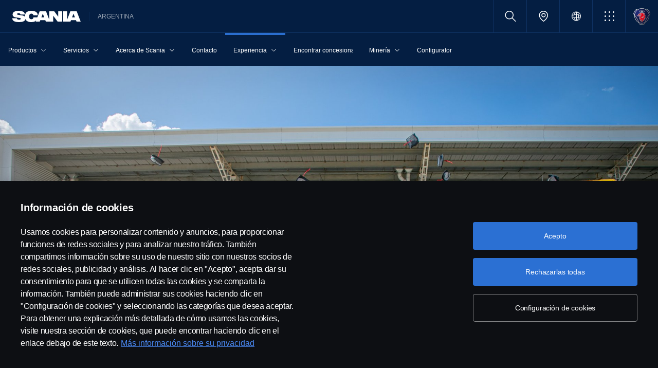

--- FILE ---
content_type: text/html;charset=utf-8
request_url: https://www.scania.com/ar/es/home/campaigns/conductoras.html
body_size: 13188
content:
<!DOCTYPE html>

  <html dir="ltr" lang="es-AR">
    <head>
  <!-- Critical meta tags first - improves initial parsing -->
  <!--<meta http-equiv="X-UA-Compatible" content="IE=edge">-->
  <meta charset="utf-8"/>
  <meta name="viewport" content="width=device-width, initial-scale=1"/>
  <!--<meta http-equiv="content-encoding" content="text/html" />-->


  <!-- Preload critical resources early - improves LCP -->
  <script defer="defer" type="text/javascript" src="/.rum/@adobe/helix-rum-js@%5E2/dist/rum-standalone.js"></script>
<link rel='prefetch' href='/etc.clientlibs/scania-clientlibs/clientlibs/clientlib-site/resources/fonts/scania-sans/ScaniaSansCY-Regular.woff' as='font' type='font/woff' crossorigin='anonymous'/>
<link rel='prefetch' href='/etc.clientlibs/scania-clientlibs/clientlibs/clientlib-site/resources/fonts/scania-sans/ScaniaSansCY-Bold.woff' as='font' type='font/woff' crossorigin='anonymous'/>
<link rel='prefetch' href='/etc.clientlibs/scania-clientlibs/clientlibs/clientlib-site/resources/fonts/scania-sans/ScaniaSansCYHeadline-Regular.woff' as='font' type='font/woff' crossorigin='anonymous'/>
<link rel='prefetch' href='/etc.clientlibs/scania-clientlibs/clientlibs/clientlib-site/resources/fonts/scania-sans/ScaniaSansCYHeadline-Bold.woff' as='font' type='font/woff' crossorigin='anonymous'/>
<link rel='prefetch' href='/etc.clientlibs/scania-clientlibs/clientlibs/clientlib-site/resources/fonts/scania-sans/ScaniaSansCYSemiCondensed-Regular.woff' as='font' type='font/woff' crossorigin='anonymous'/>
<link rel='prefetch' href='/etc.clientlibs/scania-clientlibs/clientlibs/clientlib-site/resources/fonts/scania-sans/ScaniaSansCYSemiCondensed-Bold.woff' as='font' type='font/woff' crossorigin='anonymous'/>
<link rel='prefetch' href='/etc.clientlibs/scania-clientlibs/clientlibs/clientlib-site/resources/fonts/scania-sans/ScaniaSansCYSemiCondensed-Italic.woff' as='font' type='font/woff' crossorigin='anonymous'/>
<link rel='prefetch' href='/etc.clientlibs/scania-clientlibs/clientlibs/clientlib-site/resources/fonts/scania-sans/ScaniaSansCYCondensed-Regular.woff' as='font' type='font/woff' crossorigin='anonymous'/>
<link rel='prefetch' href='/etc.clientlibs/scania-clientlibs/clientlibs/clientlib-site/resources/fonts/scania-sans/ScaniaSansCYCondensed-Bold.woff' as='font' type='font/woff' crossorigin='anonymous'/>
<link rel='prefetch' href='/etc.clientlibs/scania-clientlibs/clientlibs/clientlib-site/resources/fonts/scania-sans/ScaniaSansCYCondensed-Italic.woff' as='font' type='font/woff' crossorigin='anonymous'/>
<link rel='prefetch' href='/etc.clientlibs/scania-clientlibs/clientlibs/clientlib-site/resources/fonts/icomoon/icomoon.ttf?7i1tjf' as='font' type='font/ttf' crossorigin="anonymous"/>
  

  <!-- Models initialization -->
  
  
  

   <!-- Title and critical meta - improves SEO parsing -->
  <title>Conductoras | Scania Argentina</title>
  <meta name="description" content="Conductoras es el Programa de Formación Profesional exclusivo para que más mujeres puedan desempeñarse en la industria del transporte de cargas, una iniciativa única en Latinoamérica."/>
  <meta name="keywords"/>
  <meta name="format-detection" content="telephone=no"/>

  <!-- Consolidated robots meta - reduces DOM nodes -->
  
  
    <meta name="robots" content="index, follow"/>
  

  <!-- OpenGraph tags grouped - improves social media parsing -->
  <meta property="og:type" content="website"/>
  <meta property="og:image" content="https://www.scania.com/content/dam/www/market/ar/conductoras-4/_R5M3738.jpg.transform/Rend_1200X630/image.jpg"/>
  <meta property="og:site_name" content="Scania ARGENTINA"/>
  <meta property="og:title" content="Conductoras | Scania Argentina"/> 
  <meta name="og:url" content="https://www.scania.com/ar/es/home/campaigns/conductoras.html"/>
  <meta property="og:description" content="Conductoras es el Programa de Formación Profesional exclusivo para que más mujeres puedan desempeñarse en la industria del transporte de cargas, una iniciativa única en Latinoamérica."/>     
  
  <!-- Canonical and favicon -->
  <link rel="canonical" href="https://www.scania.com/ar/es/home/campaigns/conductoras.html"/>
  
  
  <!-- Additional meta tags -->
  <meta name="date"/>   
  <meta name="copyright" content="&lt;p>© Copyright Scania 2025 Todos los derechos reservados. Scania Argentina S.A.U. - Piedrabuena 5400, Grand Bourg, CP (1615) Buenos Aires, Argentina. Tel. (54) 03327 45 1000&lt;/p>
"/>
  <meta name="content-language" content="es-AR"/>
  <meta name="google-site-verification" content="ZsKU-Pe5-ZqUsEn-_vsN2P3GsL4ip5p7KmAGsOixsU0"/>
  <meta name="site" content="Scania ARGENTINA"/>
  <meta name="localised_url" content="https://www.scania.com/ar/es/home/campaigns/conductoras.html"/>
  <meta name="scania_title" content="Conductoras | Scania Argentina"/>
  <meta name="url" content="https://www.scania.com/ar/es/home/campaigns/conductoras.html"/>

  <!-- Load Japan-specific Load Noto Sans JP fonts with preload -->
  
  
  <!-- Async/defer scripts - prevents render blocking -->
  <script src="https://cdn.cookielaw.org/scripttemplates/otSDKStub.js" data-document-language="true" data-domain-script="9d78e14a-5af5-4fc7-8d13-be82ad0bce2f" async>
  </script>
  <script src="https://assets.adobedtm.com/03cc06ac496b/00ac82b30045/launch-c46eb14ecb7a.min.js" async></script>
  <script src="/etc.clientlibs/scania-clientlibs/clientlibs/clientlib-site/resources/favicon/favicons.js" defer></script>

  <script type="text/javascript">
    function OptanonWrapper() {    
      const tagsH2 = document.querySelectorAll('#onetrust-consent-sdk h2');
      for (let i = 0; i < tagsH2.length; i++) { otReplace(tagsH2[i], "ot-h2"); }
      const tagsH3 = document.querySelectorAll('#onetrust-consent-sdk h3');
      for (let i = 0; i < tagsH3.length; i++) { otReplace(tagsH3[i], "ot-h3"); }
      const tagsH4 = document.querySelectorAll('#onetrust-consent-sdk h4');
      for (let i = 0; i < tagsH4.length; i++) { otReplace(tagsH4[i], "ot-h4"); }
      
      function otReplace(tag, otclass) {
        const parent = tag.parentNode;
        const newDiv = document.createElement("div");        
        if (tag.id) { 
        newDiv.id = tag.id; }
        newDiv.className = tag.className;   
        newDiv.innerHTML = tag.innerHTML;    
        newDiv.classList.add(otclass);
        parent.insertBefore(newDiv, tag);
        parent.removeChild(tag);
      }
    }
  </script>
  <!-- /* <div data-sly-use.analytics="com.scania.cms.models.AnalyticsModel" data-sly-unwrap />*/ -->

  <!-- JSON data scripts -->
  <script id="cookie-model-data" type="application/json">{"nocookieMessage":"Este contenido no está disponible si no habilita nuestras cookies. Habilite las cookies para poder ver este contenido.","boxTitle":"Configuración de cookies","cookiePageLabel":"Enlace a la política de cookies","cookiePageUrl":"/ar/es/home/admin/misc/privacy-statement/cookies.html"}</script>
  <script type="application/ld+json">{"@context":"https://schema.org","@type":"Organization","name":"Scania ARGENTINA","url":"https://www.scania.com/ar/es/home/campaigns/conductoras.html","logo":"https://www.scania.com/content/dam/www/market/ar/conductoras-4/_R5M3738.jpg.transform/Rend_1200X630/image.jpg","description":"¡Bienvenidos! Scania es una empresa global que realiza ventas de camiones, buses y servicios en más de 100 países. Las unidades de producción de Scania se encuentran en Europa, Sudamérica y Asia.","sameAs":["https://www.facebook.com/ScaniaArgentina/","https://www.instagram.com/scaniaargentina/","https://www.linkedin.com/company/scania_argentina","https://twitter.com/ScaniaArgentina","https://www.youtube.com/c/ScaniaArgentinaSA"],"areaServed":{"@type":"Country","name":"AR"},"address":{"@type":"PostalAddress","streetAddress":"","addressLocality":"","postalCode":"","addressCountry":"AR"},"contactPoint":{"@type":"ContactPoint","telephone":"03327 45 1000","contactType":"customer service"},"parentOrganization":{"@type":"Organization","name":"Scania CV AB","url":"https://scania.com"}}</script>
  
  <!-- FAQ Schema Markup -->
  

  
  <!-- 13. Client libraries and custom headers -->
  
    
    

    

    
    
    

  
  


    
    
    
<link rel="stylesheet" href="/etc.clientlibs/scania-clientlibs/clientlibs/clientlib-dependencies.lc-d41d8cd98f00b204e9800998ecf8427e-lc.min.css" type="text/css">
<script src="/etc.clientlibs/clientlibs/granite/jquery.lc-7842899024219bcbdb5e72c946870b79-lc.min.js"></script>
<script src="/etc.clientlibs/clientlibs/granite/utils.lc-e7bf340a353e643d198b25d0c8ccce47-lc.min.js"></script>
<script src="/etc.clientlibs/clientlibs/granite/jquery/granite.lc-543d214c88dfa6f4a3233b630c82d875-lc.min.js"></script>
<script src="/etc.clientlibs/foundation/clientlibs/jquery.lc-dd9b395c741ce2784096e26619e14910-lc.min.js"></script>
<script src="/etc.clientlibs/scania-clientlibs/clientlibs/clientlib-typeahead.lc-8d13023d200fa5b86e1d791a404dbc0b-lc.min.js"></script>
<script src="/etc.clientlibs/scania-clientlibs/clientlibs/clientlib-dependencies.lc-853272edd6ae1f3527b8980145e6e4b6-lc.min.js"></script>



    
    
<link rel="stylesheet" href="/etc.clientlibs/scania-clientlibs/clientlibs/clientlib-base.lc-11442d425ab6ead857a930534e24d501-lc.min.css" type="text/css">



    
    
<link rel="stylesheet" href="/etc.clientlibs/scania-core-app/components/structure/page/clientlibs/site.lc-d41d8cd98f00b204e9800998ecf8427e-lc.min.css" type="text/css">



    
    
<script src="/etc.clientlibs/scania-clientlibs/clientlibs/clientlib-hyphenate.lc-452b6a9439ac5ca1f82950c2ca922e27-lc.min.js"></script>
<script src="/etc.clientlibs/scania-clientlibs/clientlibs/clientlib-base.lc-3072c5822948a403774c2a5f9bfd2ef9-lc.min.js"></script>



    
    



  
</head>

    

    <body class="dynamic-page ">
      <script type="text/javascript">
        if (window.document.documentMode) {
          window.location.href =
            "https://www.scania.com/staticpages/outdated-browser/outdated-browser.html";
        }
        window.ScaniaNS = {};

        window.adobeDataLayer = window.adobeDataLayer || [];
        const siteType =
          "market";
        let country =
          "AR";
        const language =
          "ES";
        let pageName;
        const url = "\/content\/www\/ar\/es\/home\/campaigns\/conductoras";
        const parts = url.split("/home/");

        if (parts.length <= 1) {
          pageName = "home";
        } else {
          const pageNodes = parts[1].replace(/\//g, ":");
          pageName = "home:" + pageNodes;
        }

        if (siteType === "group") {
          country = "group";
        }

        adobeDataLayer.push({
          event: "pageView",
          pageInfo: {
            pageName: pageName,
            market: country.toLowerCase(),
            language: language.toLowerCase(),
            site: "w3",
          },
        });
      </script>
      
        
      
        
          
        
      
       
      
      
        



        <!-- s-main-content class is used by csssearch to crawl text in the website -->
<div class="scania-core">
    <div class="root responsivegrid">


<div class="aem-Grid aem-Grid--12 aem-Grid--default--12 ">
    
    



    
<link rel="stylesheet" href="/etc.clientlibs/scania-core-app/components/content/boilerplate/header/clientlibs/site.lc-1bcded8dcaf73ad0b07906aef6a622df-lc.min.css" type="text/css">




<div class="cmp-structure-header">
  <div class="header-wrapper" id="header-8f12593d23" data-cmp-data-layer='{"header-8f12593d23":{"@type":"scania-core-app/components/content/boilerplate/header"}}'>
    <div class="skip-link button btn-primary">
      <a href="#main-content" class="cmp-button btn btn-primary cq-dd-linkTo" target="_self" title="Skip to main content" data-analytics="{'eventComponent':'Accessibility', 'eventType':'Button', 'eventLabel':'Skip to main content', 'eventExternal': false}">Skip to main content</a>
    </div>
    
      
        
        


    
<link rel="stylesheet" href="/etc.clientlibs/scania-core-app/components/content/teaser/geoip/clientlibs/site.lc-e2296b85c8308f8f3a68a028ba04a936-lc.min.css" type="text/css">





<div class="cmp-geoip hide false" role="region" aria-label="Geolocation suggestion" data-geoIPUrl="/content/www/ar/es/home/campaigns/conductoras.countrycode.get.json">
  <div class="show-flexbox">
    <div class="show-flexbox">

      

      <p class="h3" title="Pareces estar ubicado en">Pareces estar ubicado en&nbsp;<span id="geoip-country" class="text-info"></span>.</p>

      <button class="button btn-primary js-close-geoip hide-lg" aria-label="Close location suggestion message" data-analytics="{'eventComponent':'Geo Location','eventType':'Icon','eventLabel':'Close'}">
        <i class="icon icon-cross" aria-hidden="true"></i>
      </button>
    </div>

    <div class="show-flexbox">
      <div class="button-group">

        <div class="button  btn-primary">
          <a href="" class="cmp-button btn btn-primary cq-dd-linkTo" target="_self" id="siteUrl" title="Llévame a Scania Argentina" data-analytics="{'eventComponent':'Geo Location','eventType':'Button','eventLabel': 'Llévame a Scania Argentina'}">Llévame a Scania Argentina</a>
        </div>

        

        <button class="button  btn-primary js-close-geoip close-geoip-icon hide-sm hide-xs" aria-label="Close location suggestion message" data-analytics="{'eventComponent':'Geo Location','eventType':'Icon','eventLabel':'Close'}">
          <i class="icon icon-cross" aria-hidden="true"></i>
        </button>

      </div>
    </div>
  </div>

</div>


    
<script src="/etc.clientlibs/scania-core-app/components/content/teaser/geoip/clientlibs/site.lc-6d531d3ab9add39ec2cbba59e8c5e3df-lc.min.js"></script>



      
    

    
    
	
		




<div class="cq-placeholder" data-emptytext="Promotion Banner Component"></div>
	




    
    <header class="cmp-header">
      
      <div class="header-logo-wrapper default">
        
        
          
            
              <div class="menu-toggle-container">
                <button class="menu-toggle" type="button" aria-label="Menu" aria-controls="js-dynamicMenu" aria-expanded="false">
                  <icon class="menu-toggle__inner icon icon-burger"></icon>
                </button>
              </div>
            
          
        

        
        
          <a class="header-wordmark-logo hide-sm hide-xs" href="/ar/es/home.html" title="Scania Argentina" target="_self" data-analytics="{'eventComponent':'Header','eventType':'Link','eventLabel':'Scania Wordmark Logo','eventExternal':false}">
            <img class="img-wordmark-logo" src="/etc.clientlibs/scania-clientlibs/clientlibs/clientlib-site/resources/logotype/1.0.0/scania_wordmark/scania-wordmark-white.svg" alt="Scania Argentina"/>
          </a>

          <span class="dealer-label hide-sm hide-xs">ARGENTINA</span>
        

        
        

        
        
      </div>

      
      
      <div class="header-links-wrapper default">
        <ul class="links-list">
          
            
          

          
            <li class="site-name hide-md hide-lg">
              ARGENTINA
            </li>
          

          
          
          

          
          <!-- Trigger CSSSearch Modal -->
          <li class="search" data-searchurl="/ar/es/home/admin/search-results.html" data-clickenterlabel="See all search results (click enter)">
            <a data-bs-toggle="modal" data-bs-target="#cssSearch" href="javascript:void(0);" title="Buscar"><i class="icon icon-search"></i></a>
            


    
<link rel="stylesheet" href="/etc.clientlibs/scania-core-app/components/content/search/searchbox/clientlibs/site.lc-3abf62c17053a7133dde00fa82e79b0d-lc.min.css" type="text/css">




    
<script src="/etc.clientlibs/scania-core-app/components/content/search/searchbox/clientlibs/site.lc-5da0e5f994256cd059ed66be33882be6-lc.min.js"></script>




<div class="hide" id="searchConfig" data-searchresultsUrl="/ar/es/home/admin/search-results.html" data-fullTextUrl="/api/cssquery.json?site=Scania%20ARGENTINA&site_id=cb9df93cf080b835a36d82fc702cf570&language=es" data-cmpResPath="/conf/scania-core-app/settings/wcm/templates/dynamic/structure/jcr:content/root/header/searchbox.model.json" data-searchApiUrl="/api/cssquery.json">
</div>

<!-- Build CSS Searchbox -->
<section class="csssearch-searchbox" id="searchbox-62a8220a36" data-cmp-data-layer='{"searchbox-62a8220a36":{"@type":"cssSearch/components/searchbox"}}'>
  <!-- Modal -->
  <div class="modal fade" id="cssSearch" data-bs-keyboard="false" tabindex="-1" aria-labelledby="cssSearchLabel" aria-hidden="true">
    <div class="modal-dialog modal-xxl">
      <div class="modal-content">
        <div class="modal-header">
          <div class="searchbox">
            <input type="text" id="searchBoxInput" placeholder="" class="typeahead"/>
            <button class="icon-button" data-bs-dismiss="modal" aria-label="Close search">
            <i class="icon icon-close" aria-hidden="true"></i>
            </button>
          </div>
        </div>
        <div class="modal-body hide"></div>
        <div class="modal-footer">
          <button class="btn btn-transparent searchbox__info">
            <i class="icon icon-search"></i>
            <span id="searchInfo"></span>
          </button>
        </div>
      </div>
    </div>
  </div>
  <!-- Modal Ends -->
</section>
          </li>

          
          

          
            
              
                <li class="dealer-locator">
                  <a href="/ar/es/home/find-dealers.html" id="dealerLocatorUrl" data-analytics="{'eventComponent':'Header','eventType':'Link','eventLabel':'Dealer Locator','eventExternal':false}" title="Dealer Locator">
                    <i class="icon icon-location"></i>
                  </a>
                </li>
              
            
          

        
          
            <li class="sales-region hide-sm hide-xs">
              <a href="/group/en/home/admin/misc/sales-region.html" target="_self" class="salesregion__icon" data-analytics="{'eventComponent':'Sales Region','eventType':'Icon','eventLabel':'Sales Region Globe Icon','eventExternal':false}" title="Market selector">
                <i class="icon icon-globe"></i>
              </a>
            </li>
          
        

          

          
            
              <li class="more-menu hide-sm hide-xs">
                
<nav class="cmp-moremenu">
    
    <a href="javascript:void(0);" title="Más información" tabindex="0" role="button" aria-haspopup="menu" aria-expanded="false" data-analytics="{'eventComponent':'Header | More Menu','eventType':'Icon','eventLabel':'More','eventExternal':false}">
        <i class="icon icon-bento" aria-hidden="true"></i><span class="hide-lg">Más información</span>
        <i class="icon icon-chevron_down hide-lg" aria-hidden="true"></i>
    </a>
    <ul class="moremenu__list hide">
        
            
                <li class="moremenu__item-title">
                    <span class="moremenu__item-label">Más información</span>
                </li>
            
            
                <li>
                    
                        <a class="moremenu__item-link" href="/ar/es/home/campaigns/conductoras.html" target="_blank" rel="noopener" data-analytics="{'eventComponent':'Header | More Menu','eventType':'Link','eventLabel':'Programa Conductoras','eventExternal':false}">
                            <i class="icon icon-arrow_diagonal" aria-hidden="true"></i><span class="moremenu__item-link-label">Programa Conductoras</span>

                        </a>
                    
                    
                </li>
            
                <li>
                    
                        <a class="moremenu__item-link" href="https://scaniaboutique.com.ar/" target="_blank" rel="noopener" data-analytics="{'eventComponent':'Header | More Menu','eventType':'Link','eventLabel':'Boutique Scania','eventExternal':false}">
                            <i class="icon icon-arrow_diagonal" aria-hidden="true"></i><span class="moremenu__item-link-label">Boutique Scania</span>

                        </a>
                    
                    
                </li>
            
                <li>
                    
                    
                        <a class="moremenu__item-link" href="http://www.scaniabeneficios.com.ar/" data-analytics="{'eventComponent':'Header | More Menu','eventType':'Link','eventLabel':'Beneficios Exclusivos','eventExternal':false}">
                            <i class="icon icon-arrow_diagonal" aria-hidden="true"></i><span class="moremenu__item-link-label">Beneficios Exclusivos</span>

                        </a>
                    
                </li>
            
        
            
            
                <li>
                    
                    
                        <a class="moremenu__item-link" href="https://configurator.scania.com/index.aspx?etel_market=5268&etel_language=5658" data-analytics="{'eventComponent':'Header | More Menu','eventType':'Link','eventLabel':'Scania configurator','eventExternal':false}">
                            <i class="icon icon-arrow_diagonal" aria-hidden="true"></i><span class="moremenu__item-link-label">Scania configurator</span>

                        </a>
                    
                </li>
            
        
    </ul>
</nav>
              </li>
            
          

          
          
            <li class="header-scania-logo">
              <a href="/ar/es/home.html" title="Scania Argentina" data-analytics="{'eventComponent':'Header | Mobile','eventType':'Link','eventLabel':'Scania Symbol Logo','eventExternal':false}">
                <img src="/etc.clientlibs/scania-clientlibs/clientlibs/clientlib-site/resources/logotype/1.0.0/scania_symbol/scania-symbol.svg" alt="Scania Argentina" class="header-logo"/>
              </a>
            </li>
          

          
          
        </ul>
      </div>

      
    </header>
    
      
        
        


    
<link rel="stylesheet" href="/etc.clientlibs/scania-core-app/components/content/navigation/dynamicmenu/clientlibs/site.lc-14858b1bb0a7915aefb0f0ff048b082d-lc.min.css" type="text/css">



<div class="cmp-dynamicmenu">
  <input type="hidden" id="currentPagePath" value="/content/www/ar/es/home/campaigns/conductoras"/>
  <input type="hidden" id="dynamicMenuTimeStamp"/>
  <nav class="dynamicmenu" id="js-dynamicMenu" role="navigation">
    <div class="dynamicmenu__inner">
      <div class="dynamicmenu__search hide-sm hide-xs">
        <div class="dynamicmenu__list">
          <div class="dynamicmenu__item dynamicmenu__item--scaniasymbol">
            <a href="/ar/es/home.html" title="Scania Symbol" data-analytics="{'eventComponent':'Dynamic Menu | Desktop','eventType':'Link','eventLabel':'Scania Symbol Logo','eventExternal':false}">
              <img src="/etc.clientlibs/scania-clientlibs/clientlibs/clientlib-site/resources/logotype/1.0.0/scania_symbol/scania-symbol.svg" alt="Scania Symbol" class="scania-symbol"/>
            </a>
          </div>
        </div>
      </div>
      <div class="dynamicmenu__main">
      
      </div>

    </div>
    <div class="dynamicmenu__footer hide">

      

      
        
          <div class="dynamicmenu__more"></div>
        
      

      
        
      
      
      
        <div class="sales-region">
          <a href="/group/en/home/admin/misc/sales-region.html" target="_self" class="salesregion__icon" data-analytics="{'eventComponent':'Sales Region','eventType':'Icon','eventLabel':'Sales Region Globe Icon','eventExternal':false}" title="Market selector">
            <i class="icon icon-globe"></i><span class="hide-lg">Country Selector</span>
          </a>
        </div>
      
    


    </div>
  </nav>
  
    
<script src="/etc.clientlibs/scania-core-app/components/content/navigation/dynamicmenu/clientlibs/site.lc-20fc36474d030f70a0ba84d2f24d9ec2-lc.min.js"></script>



</div>
      
    

    
    




  
  
  
  

  </div>
</div>

    
<script src="/etc.clientlibs/scania-core-app/components/content/boilerplate/header/clientlibs/site.lc-1a82bf3476fa4d9e0b117fe72a2b5392-lc.min.js"></script>


<div class="responsivegrid s-main-content m-main-content aem-GridColumn aem-GridColumn--default--12">


<div class="aem-Grid aem-Grid--12 aem-Grid--default--12 ">
    
    <div class="responsivegrid scania-white-theme aem-GridColumn aem-GridColumn--default--12">


<div class="aem-Grid aem-Grid--12 aem-Grid--default--12 ">
    
    <div class="responsivegrid m-full-bleed aem-GridColumn aem-GridColumn--default--12">


<div class="aem-Grid aem-Grid--12 aem-Grid--default--12 ">
    
    
    
</div>
</div>
<div class="heroimage cmp-image text-left m-vertical-align-bottom ratio-16x7 m-ratio-16x7 aem-GridColumn aem-GridColumn--default--12" role="region">


    
<link rel="stylesheet" href="/etc.clientlibs/scania-core-app/components/content/teaser/heroimage/clientlibs/site.lc-767f8d8b4a0ff5a728475c8d7d98a95e-lc.min.css" type="text/css">










  
  

  <div class="cmp-hero has-mobile-media" id="heroimage-207dbc1c11" data-cmp-data-layer='{"heroimage-207dbc1c11":{"@type":"scania-core-app/components/content/teaser/heroimage"}}'>

    

    
      <picture class="cmp-image">
        
          <source media="(max-width: 991px)" srcset="/content/dam/www/market/ar/gacetillas-de-prensa/2022/headerconductoras_1.jpg.img.480.jpeg 480w,
                    /content/dam/www/market/ar/gacetillas-de-prensa/2022/headerconductoras_1.jpg.img.768.jpeg 768w,
                    /content/dam/www/market/ar/gacetillas-de-prensa/2022/headerconductoras_1.jpg.img.992.jpeg 992w,
                    /content/dam/www/market/ar/gacetillas-de-prensa/2022/headerconductoras_1.jpg.img.1200.jpeg 1200w,
                    /content/dam/www/market/ar/gacetillas-de-prensa/2022/headerconductoras_1.jpg.img.1440.jpeg 1440w,
                    /content/dam/www/market/ar/gacetillas-de-prensa/2022/headerconductoras_1.jpg.img.1920.jpeg 1920w" sizes="100vw"/>
        

        <source media="(min-width: 992px)" srcset="/content/www/ar/es/home/campaigns/conductoras/_jcr_content/root/responsivegrid/responsivegrid/heroimage.coreimg.85.480.jpeg/1692022378045/conductorascolacion21w134.jpeg 480w,/content/www/ar/es/home/campaigns/conductoras/_jcr_content/root/responsivegrid/responsivegrid/heroimage.coreimg.85.600.jpeg/1692022378045/conductorascolacion21w134.jpeg 600w,/content/www/ar/es/home/campaigns/conductoras/_jcr_content/root/responsivegrid/responsivegrid/heroimage.coreimg.85.768.jpeg/1692022378045/conductorascolacion21w134.jpeg 768w,/content/www/ar/es/home/campaigns/conductoras/_jcr_content/root/responsivegrid/responsivegrid/heroimage.coreimg.85.992.jpeg/1692022378045/conductorascolacion21w134.jpeg 992w,/content/www/ar/es/home/campaigns/conductoras/_jcr_content/root/responsivegrid/responsivegrid/heroimage.coreimg.85.1200.jpeg/1692022378045/conductorascolacion21w134.jpeg 1200w,/content/www/ar/es/home/campaigns/conductoras/_jcr_content/root/responsivegrid/responsivegrid/heroimage.coreimg.85.1920.jpeg/1692022378045/conductorascolacion21w134.jpeg 1920w" sizes="100vw"/>

        <img class="cmp-image__image" src="[data-uri]" sizes="100vw" alt="Programa conductoras" loading="eager" decoding="async"/>
      </picture>
  


      <div class="overlay " title="Programa conductoras"></div>
    
  </div>

  

  
    


<div class="aem-Grid aem-Grid--12 aem-Grid--default--12 ">
    
    <div class="responsivegrid m-not-full-bleed aem-GridColumn aem-GridColumn--default--12">


<div class="aem-Grid aem-Grid--12 aem-Grid--default--12 ">
    
    
    
</div>
</div>
<div class="title text-white aem-GridColumn aem-GridColumn--default--12">




    
<link rel="stylesheet" href="/etc.clientlibs/scania-core-app/components/content/content/title/clientlibs/site.lc-2abdc9f6ec3baa894c6af4ac9ffbd561-lc.min.css" type="text/css">
<link rel="stylesheet" href="/etc.clientlibs/scania-core-app/components/content/content/cf-renderer/clientlibs/site.lc-2abdc9f6ec3baa894c6af4ac9ffbd561-lc.min.css" type="text/css">






<div class="cmp-title" id="title-fd9f510a9a" data-cmp-data-layer='{"title-fd9f510a9a":{"@type":"scania-core-app/components/content/content/title"}}'>

  
    <h2 class="cmp-title__text" title="PROGRAMA CONDUCTORAS">PROGRAMA CONDUCTORAS</h2>
  

  

</div>


    
</div>
<div class="space spacer-32px aem-GridColumn aem-GridColumn--default--12"></div>

    
</div>

    

  
    
<script src="/etc.clientlibs/scania-core-app/components/content/teaser/heroimage/clientlibs/site.lc-be2c74c2356114ee4221af81566b477d-lc.min.js"></script>



  
    
    

  
</div>
<div class="space spacer-32px aem-GridColumn aem-GridColumn--default--12"></div>
<div class="responsivegrid m-full-bleed aem-GridColumn aem-GridColumn--default--12">


<div class="aem-Grid aem-Grid--12 aem-Grid--default--12 ">
    
    <div class="responsivegrid m-full-bleed aem-GridColumn aem-GridColumn--default--12">


<div class="aem-Grid aem-Grid--12 aem-Grid--default--12 ">
    
    
    
</div>
</div>

    
</div>
</div>

    
</div>
</div>
<div class="responsivegrid scania-white-overlay aem-GridColumn aem-GridColumn--default--12">


<div class="aem-Grid aem-Grid--12 aem-Grid--default--12 ">
    
    <div class="responsivegrid m-not-full-bleed aem-GridColumn aem-GridColumn--default--12">


<div class="aem-Grid aem-Grid--12 aem-Grid--default--12 ">
    
    <div class="responsivegrid m-full-bleed aem-GridColumn aem-GridColumn--default--12">


<div class="aem-Grid aem-Grid--12 aem-Grid--default--12 ">
    
    <div class="space spacer-32px aem-GridColumn aem-GridColumn--default--12"></div>
<div class="text text-large text-left text-normal aem-GridColumn aem-GridColumn--default--12">
<div data-cmp-data-layer="{&#34;text-16272&#34;:{&#34;@type&#34;:&#34;scania-core-app/components/content/content/text&#34;,&#34;repo:modifyDate&#34;:&#34;2025-08-04T12:04:34Z&#34;,&#34;xdm:text&#34;:&#34;&lt;p>CONDUCTORAS es el Programa de Formación Profesional exclusivo para que más mujeres puedan desempeñarse en la industria del transporte de cargas, una iniciativa única en Latinoamérica.&lt;/p>\r\n&lt;p>&amp;nbsp;&lt;/p>\r\n&lt;p>En la actualidad, menos de 1% de las Licencias Nacionales de Transporte Interjurisdiccional están en manos de mujeres, según datos proporcionados por la Agencia Nacional de Seguridad Vial (ANSV).&lt;/p>\r\n&lt;p>&amp;nbsp;&lt;/p>\r\n&lt;p>El objetivo del programa es reducir la brecha de género existente en el sector y contribuir a satisfacer la necesidad de conductores profesionales que hoy tiene el transporte de carga, otorgándole las herramientas para acceder a nuevas oportunidades laborales.&lt;/p>\r\n&lt;p>&amp;nbsp;&lt;/p>\r\n&lt;p>En 2019 comenzamos a transitar este camino. Actualmente nos encontramos abriendo inscripciones para la quinta edición del programa. Convocamos a mujeres de todo el país, de entre 21 y 50 años, para aplicar a las becas que les permitierán capacitarse en la Fundación Profesional para el Transporte, brazo académico de FADEEAC, y en el Centro de Capacitación de Scania en Argentina.&lt;/p>\r\n&lt;p>&amp;nbsp;&lt;/p>\r\n&lt;p>Desde sus inicios, la iniciativa tuvo gran adhesión ya que solo en la lista de espera se anotaron más de 5.000 mujeres. Actualmente son 72 las mujeres egresadas de las seis ediciones realizadas.&lt;/p>\r\n&lt;p>&amp;nbsp;&lt;/p>\r\n&lt;p>En la Tercera Edición lanzamos un Programa de Sponsors a través del cual generaremos alianzas con empresas que también busquen reducir la brecha de género en el transporte, y continuamos potenciando la iniciativa a través de la articulación con el sector público, alineados con el Objetivo de Desarrollo Sostenible N° 17 del Pacto Global de Naciones Unidas: Alianzas para alcanzar los objetivos.&lt;/p>\r\n&lt;p>&amp;nbsp;&lt;/p>\r\n&lt;p>En esta séptima edición, contamos nuevamente con el apoyo de grandes compañías, que también apuestan a la diversidad e inclusión en el sector del transporte.&lt;/p>\r\n&lt;p>&amp;nbsp;&lt;/p>\r\n&lt;p>Desde Scania Argentina continuaremos trabajando día a día para generar espacios más diversos, con el objetivo de lograr una industria del transporte cada día más igualitaria.&lt;/p>\r\n&lt;p>&amp;nbsp;&lt;/p>\r\n&lt;p>¡Seguinos en nuestras redes sociales y conocé más acerca de CONDUCTORAS!&lt;/p>\r\n&lt;p>&amp;nbsp;&lt;/p>\r\n&#34;}}" id="text-16272" class="cmp-text">
    <p>CONDUCTORAS es el Programa de Formación Profesional exclusivo para que más mujeres puedan desempeñarse en la industria del transporte de cargas, una iniciativa única en Latinoamérica.</p>
<p> </p>
<p>En la actualidad, menos de 1% de las Licencias Nacionales de Transporte Interjurisdiccional están en manos de mujeres, según datos proporcionados por la Agencia Nacional de Seguridad Vial (ANSV).</p>
<p> </p>
<p>El objetivo del programa es reducir la brecha de género existente en el sector y contribuir a satisfacer la necesidad de conductores profesionales que hoy tiene el transporte de carga, otorgándole las herramientas para acceder a nuevas oportunidades laborales.</p>
<p> </p>
<p>En 2019 comenzamos a transitar este camino. Actualmente nos encontramos abriendo inscripciones para la quinta edición del programa. Convocamos a mujeres de todo el país, de entre 21 y 50 años, para aplicar a las becas que les permitierán capacitarse en la Fundación Profesional para el Transporte, brazo académico de FADEEAC, y en el Centro de Capacitación de Scania en Argentina.</p>
<p> </p>
<p>Desde sus inicios, la iniciativa tuvo gran adhesión ya que solo en la lista de espera se anotaron más de 5.000 mujeres. Actualmente son 72 las mujeres egresadas de las seis ediciones realizadas.</p>
<p> </p>
<p>En la Tercera Edición lanzamos un Programa de Sponsors a través del cual generaremos alianzas con empresas que también busquen reducir la brecha de género en el transporte, y continuamos potenciando la iniciativa a través de la articulación con el sector público, alineados con el Objetivo de Desarrollo Sostenible N° 17 del Pacto Global de Naciones Unidas: Alianzas para alcanzar los objetivos.</p>
<p> </p>
<p>En esta séptima edición, contamos nuevamente con el apoyo de grandes compañías, que también apuestan a la diversidad e inclusión en el sector del transporte.</p>
<p> </p>
<p>Desde Scania Argentina continuaremos trabajando día a día para generar espacios más diversos, con el objetivo de lograr una industria del transporte cada día más igualitaria.</p>
<p> </p>
<p>¡Seguinos en nuestras redes sociales y conocé más acerca de CONDUCTORAS!</p>
<p> </p>

</div>

    

</div>

    
</div>
</div>
<div class="space spacer-32px aem-GridColumn aem-GridColumn--default--12"></div>
<div class="space spacer-32px aem-GridColumn aem-GridColumn--default--12"></div>
<div class="button btn-primary aem-GridColumn aem-GridColumn--default--12">
  
  
    <a id="button-3864" data-analytics="{'eventComponent':'Button','eventType':'Button','eventLabel':'Lista de espera'}" class="cmp-button btn btn-primary cq-dd-linkTo " href="https://www.programamujeresconductoras.com.ar" aria-label="Lista de espera" data-cmp-clickable data-cmp-data-layer= {&#34;button-3864&#34;:{&#34;@type&#34;:&#34;scania-core-app/components/content/cta/button&#34;,&#34;repo:modifyDate&#34;:&#34;2025-09-30T13:46:41Z&#34;}} >
      
    

      <span class="cmp-button__text">Lista de espera</span>
    </a>
  
</div>
<div class="responsivegrid m-full-bleed aem-GridColumn aem-GridColumn--default--12">


<div class="aem-Grid aem-Grid--12 aem-Grid--default--12 ">
    
    <div class="space spacer-32px aem-GridColumn aem-GridColumn--default--12"></div>
<div class="title text-blue text-center article-headers aem-GridColumn aem-GridColumn--default--12">




    






<div class="cmp-title" id="title-a29f4af7ec" data-cmp-data-layer='{"title-a29f4af7ec":{"@type":"scania-core-app/components/content/content/title"}}'>

  
    <h1 class="cmp-title__text" title="ACCIONES PARA GENERAR SU INCLUSIÓN LABORAL">ACCIONES PARA GENERAR SU INCLUSIÓN LABORAL</h1>
  

  

</div>


    
</div>
<div class="space spacer-32px aem-GridColumn aem-GridColumn--default--12"></div>
<div class="text aem-GridColumn aem-GridColumn--default--12">
<div data-cmp-data-layer="{&#34;text-854062b202&#34;:{&#34;@type&#34;:&#34;scania-core-app/components/content/content/text&#34;,&#34;repo:modifyDate&#34;:&#34;2023-12-13T18:12:51Z&#34;,&#34;xdm:text&#34;:&#34;&lt;p>En línea con su propósito de reducir la brecha de género en el transporte de cargas, Scania presentó una alianza con Bumeran, el portal online de empleo más grande de América Latina, para potenciar la inclusión laboral de las egresadas del Programa Conductoras en el sector del transporte de cargas, generando en su plataforma una bolsa de trabajo desde donde los transportes puedan acceder a los CVs de las conductoras.&lt;/p>\r\n&#34;}}" id="text-854062b202" class="cmp-text">
    <p>En línea con su propósito de reducir la brecha de género en el transporte de cargas, Scania presentó una alianza con Bumeran, el portal online de empleo más grande de América Latina, para potenciar la inclusión laboral de las egresadas del Programa Conductoras en el sector del transporte de cargas, generando en su plataforma una bolsa de trabajo desde donde los transportes puedan acceder a los CVs de las conductoras.</p>

</div>

    

</div>
<div class="space spacer-32px aem-GridColumn aem-GridColumn--default--12"></div>
<div class="title text-blue text-center article-headers aem-GridColumn aem-GridColumn--default--12">




    






<div class="cmp-title" id="title-ee8fc3ed88" data-cmp-data-layer='{"title-ee8fc3ed88":{"@type":"scania-core-app/components/content/content/title"}}'>

  
    <h1 class="cmp-title__text" title="GUÍA DE BUENAS PRÁCTICAS PARA TRANSPORTES">GUÍA DE BUENAS PRÁCTICAS PARA TRANSPORTES</h1>
  

  

</div>


    
</div>
<div class="space spacer-32px aem-GridColumn aem-GridColumn--default--12"></div>
<div class="text aem-GridColumn aem-GridColumn--default--12">
<div data-cmp-data-layer="{&#34;text-6c2331aa07&#34;:{&#34;@type&#34;:&#34;scania-core-app/components/content/content/text&#34;,&#34;repo:modifyDate&#34;:&#34;2023-12-13T18:14:50Z&#34;,&#34;xdm:text&#34;:&#34;&lt;p>Para contribuir con este propósito, presentamos una &lt;b>&lt;i>Guía de Buenas Prácticas para la Inclusión de la Mujer en el sector del transporte&lt;/i>&lt;/b> que tiene el objetivo de brindar herramientas a los transportes, aportando recomendaciones para impulsar acciones afirmativas que mejoren las condiciones laborales de todas ellas, que faciliten la conciliación personal-laboral, la infraestructura inclusiva, entre otros puntos, para contribuir a sumar más mujeres en las empresas de transporte en todo el país.&amp;nbsp;&lt;/p>\r\n&#34;}}" id="text-6c2331aa07" class="cmp-text">
    <p>Para contribuir con este propósito, presentamos una <b><i>Guía de Buenas Prácticas para la Inclusión de la Mujer en el sector del transporte</i></b> que tiene el objetivo de brindar herramientas a los transportes, aportando recomendaciones para impulsar acciones afirmativas que mejoren las condiciones laborales de todas ellas, que faciliten la conciliación personal-laboral, la infraestructura inclusiva, entre otros puntos, para contribuir a sumar más mujeres en las empresas de transporte en todo el país. </p>

</div>

    

</div>
<div class="image aem-GridColumn aem-GridColumn--default--12">

	
    
    
  




    




    



</div>

    
</div>
</div>

    
</div>
</div>
<div class="space spacer-32px aem-GridColumn aem-GridColumn--default--12"></div>
<div class="button btn-primary aem-GridColumn aem-GridColumn--default--12">
  
    <a class="cmp-button btn btn-primary cq-dd-linkTo " href="https://ipaper.ipapercms.dk/Scania/Argentina/guia-de-buenas-practicas-para-la-insercion-laboral-conductoraspdf/" role="button" title="GUÍA DE BUENAS PRÁCTICAS PARA LA INSERCIÓN LABORAL" aria-label="GUÍA DE BUENAS PRÁCTICAS PARA LA INSERCIÓN LABORAL" data-analytics="{'eventComponent':'Button','eventType':'Button','eventLabel':'GUÍA DE BUENAS PRÁCTICAS PARA LA INSERCIÓN LABORAL'}">GUÍA DE BUENAS PRÁCTICAS PARA LA INSERCIÓN LABORAL</a>
  
  
</div>
<div class="space spacer-32px aem-GridColumn aem-GridColumn--default--12"></div>

    
</div>
</div>
<div class="responsivegrid m-small-spacer aem-GridColumn aem-GridColumn--default--12">


<div class="aem-Grid aem-Grid--12 aem-Grid--default--12 ">
    
    <div class="responsivegrid m-full-bleed aem-GridColumn aem-GridColumn--default--12">


<div class="aem-Grid aem-Grid--12 aem-Grid--default--12 ">
    
    <div class="responsivegrid m-full-bleed aem-GridColumn aem-GridColumn--default--12">


<div class="aem-Grid aem-Grid--12 aem-Grid--default--12 ">
    
    <div class="responsivegrid m-not-full-bleed aem-GridColumn aem-GridColumn--default--12">


<div class="aem-Grid aem-Grid--12 aem-Grid--default--12 ">
    
    <div class="gallery gallery-grid aem-GridColumn aem-GridColumn--default--12">







    
<link rel="stylesheet" href="/etc.clientlibs/media/components/content/gallery/clientlibs/site.lc-60d894ee301907ccfcc1764ab01e6443-lc.min.css" type="text/css">



<div class="cmp cmp-media-gallery" id="gallery-58e2f88635" data-cmp-data-layer='{"gallery-58e2f88635":{"@type":"media/components/content/gallery"}}'>

	<div class="cmp-gallery " data-mobile="false" data-show-download="true" itemscope itemtype="http://schema.org/ImageGallery">
		
		<!-- Download zip -->
		<div class="cmp-media-gallery__download">
			
			
				<a href="/bin/galleryDownload.json?nodePath=/content/www/ar/es/home/campaigns/conductoras/jcr:content/root/responsivegrid/responsivegrid_2092160087/responsivegrid_270970527/responsivegrid_946840153/responsivegrid/gallery&pagePath=/content/www/ar/es/home/campaigns/conductoras" target="_self" title="Descargar archivo comprimido" data-analytics="{'eventComponent':'Gallery','eventType':'button','eventLabel':'Gallery download','eventExternal':false}">
				<i class="icon icon-download"></i>
			</a>
			
		</div>

		

		

<div class="cmp-media-gallery__list list" role="list">
    <div class="cmp-media-gallery__asset image" role="listitem">
        <figure class="cmp-gallery__asset" itemprop="associatedMedia" itemscope itemtype="http://schema.org/ImageObject">
            <a class="cmp-media-gallery__asset-link" href="/content/dam/scanianoe/market/ar/experience-scania/noticias_eventos/gacetillas_de_prensa/2021/declaración/Primera_Edicion_conductoras.jpg" data-download-label="Descargar" data-download="/content/dam/scanianoe/market/ar/experience-scania/noticias_eventos/gacetillas_de_prensa/2021/declaración/Primera_Edicion_conductoras.jpg" itemprop="contentUrl" title="Conductoras - Edición I" data-copy-label="Legal Notice" data-copy=" " data-source="/group/en/home/admin/misc/legal.html" data-sourcetxt="Legal notice">
                <img src="/content/dam/scanianoe/market/ar/experience-scania/noticias_eventos/gacetillas_de_prensa/2021/declaración/Primera_Edicion_conductoras.jpg" class="cmp-gallery__thumb" itemprop="contentUrl" alt loading="lazy"/>
            </a>
        </figure>
    </div>

    <div class="cmp-media-gallery__asset image" role="listitem">
        <figure class="cmp-gallery__asset" itemprop="associatedMedia" itemscope itemtype="http://schema.org/ImageObject">
            <a class="cmp-media-gallery__asset-link" href="/content/dam/scanianoe/market/ar/experience-scania/noticias_eventos/gacetillas_de_prensa/2021/declaración/Segunda_Edicion_Conductoras.jpg" data-download-label="Descargar" data-download="/content/dam/scanianoe/market/ar/experience-scania/noticias_eventos/gacetillas_de_prensa/2021/declaración/Segunda_Edicion_Conductoras.jpg" itemprop="contentUrl" title="Conductoras - Edición II" data-copy-label="Legal Notice" data-copy="SILVIO SERBER " data-source="/group/en/home/admin/misc/legal.html" data-sourcetxt="Legal notice">
                <img src="/content/dam/scanianoe/market/ar/experience-scania/noticias_eventos/gacetillas_de_prensa/2021/declaración/Segunda_Edicion_Conductoras.jpg" class="cmp-gallery__thumb" itemprop="contentUrl" alt loading="lazy"/>
            </a>
        </figure>
    </div>

    <div class="cmp-media-gallery__asset image" role="listitem">
        <figure class="cmp-gallery__asset" itemprop="associatedMedia" itemscope itemtype="http://schema.org/ImageObject">
            <a class="cmp-media-gallery__asset-link" href="/content/dam/www/market/ar/conductoras/sitio-conductoras/III-Edición.jpg" data-download-label="Descargar" data-download="/content/dam/www/market/ar/conductoras/sitio-conductoras/III-Edición.jpg" itemprop="contentUrl" title="Conductoras - Edición III" data-copy-label="Legal Notice" data-copy=" " data-source="/group/en/home/admin/misc/legal.html" data-sourcetxt="Legal notice">
                <img src="/content/dam/www/market/ar/conductoras/sitio-conductoras/III-Edición.jpg" class="cmp-gallery__thumb" itemprop="contentUrl" alt loading="lazy"/>
            </a>
        </figure>
    </div>

    <div class="cmp-media-gallery__asset image" role="listitem">
        <figure class="cmp-gallery__asset" itemprop="associatedMedia" itemscope itemtype="http://schema.org/ImageObject">
            <a class="cmp-media-gallery__asset-link" href="/content/dam/www/market/ar/conductoras/sitio-conductoras/IV-Edición.jpg" data-download-label="Descargar" data-download="/content/dam/www/market/ar/conductoras/sitio-conductoras/IV-Edición.jpg" itemprop="contentUrl" title="Conductoras - Edición IV" data-copy-label="Legal Notice" data-copy=" " data-source="/group/en/home/admin/misc/legal.html" data-sourcetxt="Legal notice">
                <img src="/content/dam/www/market/ar/conductoras/sitio-conductoras/IV-Edición.jpg" class="cmp-gallery__thumb" itemprop="contentUrl" alt loading="lazy"/>
            </a>
        </figure>
    </div>
</div>

	</div>

	
    
<script src="/etc.clientlibs/media/components/content/gallery/clientlibs/site.lc-986b8524c251588c7676f0f8d6385fea-lc.min.js"></script>



</div></div>
<div class="text aem-GridColumn aem-GridColumn--default--12">


    

</div>

    
</div>
</div>

    
</div>
</div>
<div class="responsivegrid m-full-bleed aem-GridColumn aem-GridColumn--default--12">


<div class="aem-Grid aem-Grid--12 aem-Grid--default--12 ">
    
    <div class="responsivegrid m-not-full-bleed aem-GridColumn aem-GridColumn--default--12">


<div class="aem-Grid aem-Grid--12 aem-Grid--default--12 ">
    
    <div class="video ratio-16by9 aem-GridColumn aem-GridColumn--default--12"><!-- Video Component -->


    
<link rel="stylesheet" href="/etc.clientlibs/scania-core-app/components/content/content/video/clientlibs-libs.lc-51ca9c7fc3eaf935f6301c8886f6c488-lc.min.css" type="text/css">







  


  <!-- Block that triggers when cookies are disabled. -->
  <div class="nocookie-placeholder-video hide" data-nosnippet="data-nosnippet">
    <div class="section">
      <p class="js-cookie-nocookie-message">[Nocookie Message]</p>

      <div class="ctas">
        <div class="button btn-primary">
          <a class="cmp-button btn btn-primary js-cookie-box-title cq-dd-linkTo" onclick="OneTrust.ToggleInfoDisplay();" tabindex="0" role="button" data-analytics="{'eventComponent':'Cookie Settings','eventType':'Button','eventLabel':'Cookie Settings','eventExternal':false}" title="[Cookie Settings]">[Cookie Settings]</a>
        </div>
        <div class="button btn-white">
          <a class="cmp-button btn btn-primary js-cookie-policy-page-label cq-dd-linkTo" role="button" data-analytics="{'eventComponent':'Cookie','eventType':'Link','eventLabel':'Cookie Policy','eventExternal':false}" href="" title="">[Cookie Policy Page]</a>
        </div>
      </div>
    </div>
  </div>

  <section class="cmp-video m-video hide" data-properties="{&#34;playerType&#34;:&#34;youtube&#34;,&#34;videoUrl&#34;:&#34;https://www.youtube.com/watch?v=FJ6oFIE2FTY&#34;,&#34;mobileVideoUrl&#34;:&#34;https://www.youtube.com/watch?v=FJ6oFIE2FTY&#34;}" id="video-73077d1e90" data-cmp-data-layer='{"video-73077d1e90":{"@type":"scania-core-app/components/content/video"}}'>
    
      

    
<link rel="stylesheet" href="/etc.clientlibs/scania-core-app/components/content/content/video/clientlibs/site.lc-7d3ede7d89b5ee01432ecd423b88d58a-lc.min.css" type="text/css">




<!-- Youtube Player Container-->
<div data-autoplay="false" class="youtube-player youtube-facade-container"></div>

<!-- Load facade script -->

    
<script src="/etc.clientlibs/scania-core-app/components/content/content/video/clientlibs/site.lc-801fae11288ddb2d6a7a8e99d946ea70-lc.min.js"></script>



    
    
    
  </section>


  
    
<script src="/etc.clientlibs/scania-core-app/components/content/content/video/clientlibs-libs.lc-3523667297f089629d03ed4b337ec46b-lc.min.js"></script>





<!-- Video Component --></div>
<div class="space spacer-32px aem-GridColumn aem-GridColumn--default--12"></div>

    
</div>
</div>

    
</div>
</div>
<div class="space spacer-32px aem-GridColumn aem-GridColumn--default--12"></div>
<div class="space spacer-32px aem-GridColumn aem-GridColumn--default--12"></div>

    
</div>
</div>

    
</div>
</div>

    
</div>
</div>



<div class="cmp cmp-structure-footer">

      
    
    
    
<link rel="stylesheet" href="/etc.clientlibs/scania-core-app/components/content/boilerplate/footer/clientlibs/site.lc-dba532025056b4b6ffddc822cfaad8b8-lc.min.css" type="text/css">
<link rel="stylesheet" href="/etc.clientlibs/scania-core-app/components/content/boilerplate/extendedfooter/clientlibs/site.lc-1f63bf11efb669f020acf14b046fe222-lc.min.css" type="text/css">



    
  <footer id="footer-9b53509cca" data-cmp-data-layer='{"footer-9b53509cca":{"@type":"scania-core-app/components/content/boilerplate/footer"}}'>
    
      





    




    




    




<div class="extendedfooter" id="extendedfooter-13a6b23a92" data-cmp-data-layer='{"extendedfooter-13a6b23a92":{"@type":"scania-core-app/components/content/boilerplate/extendedfooter"}}'>
    
        
        <ul class="extendedfooter_links-list">
            
                <li class="links" data-analytics="{'eventComponent':'Extended Footer','eventType':'Accordion','eventLabel':'Productos'}">
                    <span class="links-header">
                        <span class="links-title">Productos</span>
                        <i class="js-extendedfooter-accordion icon icon-chevron_down toggle-down" aria-hidden="true"></i>
                    </span>
                    <ul class="sublinks hide-sm hide-xs">
                        
                            <li><a href="/ar/es/home/products/trucks.html" title="Camiones" data-analytics="{'eventComponent':'Extended Footer','eventType':'Link','eventLabel':'Camiones'}">Camiones</a>
                            </li>
                        
                            <li><a href="/ar/es/home/products/buses-and-coaches.html" title="Buses" data-analytics="{'eventComponent':'Extended Footer','eventType':'Link','eventLabel':'Buses'}">Buses</a>
                            </li>
                        
                            <li><a href="/ar/es/home/products/power-solutions.html" title="Motores" data-analytics="{'eventComponent':'Extended Footer','eventType':'Link','eventLabel':'Motores'}">Motores</a>
                            </li>
                        
                            <li><a href="/ar/es/home/products/trucks/used-trucks.html" title="Vehículos Usados" data-analytics="{'eventComponent':'Extended Footer','eventType':'Link','eventLabel':'Vehículos Usados'}">Vehículos Usados</a>
                            </li>
                        
                    </ul>
                </li>
            
                <li class="links" data-analytics="{'eventComponent':'Extended Footer','eventType':'Accordion','eventLabel':'Servicios'}">
                    <span class="links-header">
                        <span class="links-title">Servicios</span>
                        <i class="js-extendedfooter-accordion icon icon-chevron_down toggle-down" aria-hidden="true"></i>
                    </span>
                    <ul class="sublinks hide-sm hide-xs">
                        
                            <li><a href="/ar/es/home/services/repair-and-maintenance.html" title="Acuerdos de Reparación y Mantenimiento" data-analytics="{'eventComponent':'Extended Footer','eventType':'Link','eventLabel':'Acuerdos de Reparación y Mantenimiento'}">Acuerdos de Reparación y Mantenimiento</a>
                            </li>
                        
                            <li><a href="/ar/es/home/services/data-driven-services.html" title="Data-driven" data-analytics="{'eventComponent':'Extended Footer','eventType':'Link','eventLabel':'Data-driven'}">Data-driven</a>
                            </li>
                        
                            <li><a href="/ar/es/home/services/finance-and-insurance.html" title="Servicios de Taller" data-analytics="{'eventComponent':'Extended Footer','eventType':'Link','eventLabel':'Servicios de Taller'}">Servicios de Taller</a>
                            </li>
                        
                            <li><a href="/ar/es/home/services/repair-and-maintenance/scania-assistance.html" title="Scania Assistance" data-analytics="{'eventComponent':'Extended Footer','eventType':'Link','eventLabel':'Scania Assistance'}">Scania Assistance</a>
                            </li>
                        
                    </ul>
                </li>
            
                <li class="links" data-analytics="{'eventComponent':'Extended Footer','eventType':'Accordion','eventLabel':'Sobre Scania'}">
                    <span class="links-header">
                        <span class="links-title">Sobre Scania</span>
                        <i class="js-extendedfooter-accordion icon icon-chevron_down toggle-down" aria-hidden="true"></i>
                    </span>
                    <ul class="sublinks hide-sm hide-xs">
                        
                            <li><a href="/ar/es/home/contact-us.html" title="Contáctese" data-analytics="{'eventComponent':'Extended Footer','eventType':'Link','eventLabel':'Contáctese'}">Contáctese</a>
                            </li>
                        
                            <li><a href="/ar/es/home/admin/misc/proveedores-.html" title="Proveedores" data-analytics="{'eventComponent':'Extended Footer','eventType':'Link','eventLabel':'Proveedores'}">Proveedores</a>
                            </li>
                        
                            <li><a href="/ar/es/home/admin/misc/scania-environmental-policy.html" title="Política Medioambiental y Política de Calidad" data-analytics="{'eventComponent':'Extended Footer','eventType':'Link','eventLabel':'Política Medioambiental y Política de Calidad'}">Política Medioambiental y Política de Calidad</a>
                            </li>
                        
                            <li><a href="/ar/es/home/about-scania/sustainability.html" title="Sustentabilidad" data-analytics="{'eventComponent':'Extended Footer','eventType':'Link','eventLabel':'Sustentabilidad'}">Sustentabilidad</a>
                            </li>
                        
                            <li><a href="https://scaniaboutique.com.ar/" title="Boutique Scania" data-analytics="{'eventComponent':'Extended Footer','eventType':'Link','eventLabel':'Boutique Scania'}">Boutique Scania</a>
                            </li>
                        
                            <li><a href="/ar/es/home/admin/misc/scania-data-driven-services.html" title="Descripción de Servicios Scania Data Driven" data-analytics="{'eventComponent':'Extended Footer','eventType':'Link','eventLabel':'Descripción de Servicios Scania Data Driven'}">Descripción de Servicios Scania Data Driven</a>
                            </li>
                        
                    </ul>
                </li>
            
                
            
                
            
                
            
        </ul>

        
        <div class="extendedfooter_region-container">
            <span class="extendedfooter_region">
                
                    <span class="extendedfooter_region-label">
                        
                        SCANIA ARGENTINA:
                    </span>
                    <span class="extendedfooter_country-label">ARGENTINA</span>
                
            </span>
            <span class="extendedfooter_scroll-top" data-analytics="{'eventComponent':'Extended Footer','eventType':'Scroll To Top','eventLabel':'Scroll To Top'}">
                <i class="icon icon-arrow_up" title="Scroll To Top"></i>
            </span>
        </div>

    
</div>
    

    
    <div class="footer">
      <div class="footer__all-links-container">
        <div class="footer__main-links-container">
          <ul class="footer__main-links">
            <li>
              <a href="/ar/es/home/admin/misc/legal.html" title="Aviso Legal" data-analytics="{'eventComponent':'Footer','eventType':'Link','eventLabel':'Aviso Legal'}">
                Aviso Legal
              </a>
            </li>
          
            <li>
              <a href="/ar/es/home/admin/misc/privacy-statement.html" title="Declaración de privacidad" data-analytics="{'eventComponent':'Footer','eventType':'Link','eventLabel':'Declaración de privacidad'}">
                Declaración de privacidad
              </a>
            </li>
          
            <li>
              <a href="/ar/es/home/admin/misc/privacy-statement/cookies.html" title="Cookies" data-analytics="{'eventComponent':'Footer','eventType':'Link','eventLabel':'Cookies'}">
                Cookies
              </a>
            </li>
          
            <li>
              <a href="/ar/es/home/contact-us.html" title="Contáctenos" data-analytics="{'eventComponent':'Footer','eventType':'Link','eventLabel':'Contáctenos'}">
                Contáctenos
              </a>
            </li>
          
            <li>
              <a href="/ar/es/home/admin/misc/whistleblowing.html" title="Sistema de Denuncias" data-analytics="{'eventComponent':'Footer','eventType':'Link','eventLabel':'Sistema de Denuncias'}">
                Sistema de Denuncias
              </a>
            </li>
          </ul>
          <div>
            <a class="cookie-settings-link uppercase-link js-cookie-box-title" tabindex="0" data-analytics="{'eventComponent':'Cookie Settings','eventType':'Link','eventLabel':'Cookie Settings','eventExternal':false}" title="">
              [Cookie Settings]
            </a> 
          </div>
        </div>

        <ul class="footer__social-links">
          <li>
            <a href="https://www.facebook.com/ScaniaArgentina/" target="_blank" title="Facebook" data-analytics="{'eventComponent':'Footer','eventType':'Link','eventLabel':'facebook','eventExternal':true}">
              <i class="icon icon-facebook" title="Facebook"></i>
            </a>
          </li>
        
          <li>
            <a href="https://www.instagram.com/scaniaargentina/" target="_blank" title="Instagram" data-analytics="{'eventComponent':'Footer','eventType':'Link','eventLabel':'instagram','eventExternal':true}">
              <i class="icon icon-instagram" title="Instagram"></i>
            </a>
          </li>
        
          <li>
            <a href="https://www.linkedin.com/company/scania_argentina" target="_blank" title="LinkedIn" data-analytics="{'eventComponent':'Footer','eventType':'Link','eventLabel':'linkedin','eventExternal':true}">
              <i class="icon icon-linkedin" title="LinkedIn"></i>
            </a>
          </li>
        
          <li>
            <a href="https://twitter.com/ScaniaArgentina" target="_blank" title="Twitter" data-analytics="{'eventComponent':'Footer','eventType':'Link','eventLabel':'twitter','eventExternal':true}">
              <i class="icon icon-twitter" title="Twitter"></i>
            </a>
          </li>
        
          <li>
            <a href="https://www.youtube.com/c/ScaniaArgentinaSA" target="_blank" title="YouTube" data-analytics="{'eventComponent':'Footer','eventType':'Link','eventLabel':'youtube','eventExternal':true}">
              <i class="icon icon-youtube" title="YouTube"></i>
            </a>
          </li>
        </ul>
      </div>
      <div class="footer__main-brand">
        <p><p>© Copyright Scania 2025 Todos los derechos reservados. Scania Argentina S.A.U. - Piedrabuena 5400, Grand Bourg, CP (1615) Buenos Aires, Argentina. Tel. (54) 03327 45 1000</p>
</p>
      </div>
    </div>
  </footer>
</div>


    
<script src="/etc.clientlibs/scania-core-app/components/content/boilerplate/footer/clientlibs/site.lc-5a818553c6349468c44735d173b34594-lc.min.js"></script>
<script src="/etc.clientlibs/scania-core-app/components/content/boilerplate/extendedfooter/clientlibs/site.lc-ac4d435036fdd967d659508414c5da9b-lc.min.js"></script>




    
</div>
</div>

</div>
        
    
    




  
    
<script src="/etc.clientlibs/scania-core-app/components/structure/page/clientlibs/site.lc-7b197ea2e7174442e2587c9a39ae6b05-lc.min.js"></script>



  

    

    

    
    

        

      
    </body>
    




  
    



  

  </html>



--- FILE ---
content_type: text/css;charset=utf-8
request_url: https://www.scania.com/etc.clientlibs/scania-core-app/components/content/boilerplate/header/clientlibs/site.lc-1bcded8dcaf73ad0b07906aef6a622df-lc.min.css
body_size: 2286
content:
.header-wrapper .skip-link.button.btn-primary{display:contents}
.header-wrapper .skip-link.button.btn-primary .cmp-button{position:absolute;top:14rem;left:24px;z-index:11;opacity:0;pointer-events:none;transition:opacity .3s ease;background-color:#2058a8;border:2px solid #fff;outline:3px solid #4a89f3;outline-offset:0;color:#fff}
.header-wrapper .skip-link.button.btn-primary .cmp-button:focus,.header-wrapper .skip-link.button.btn-primary .cmp-button:focus-visible{opacity:1;pointer-events:auto}
.cmp-header{width:100%;padding:0;border:0;flex-direction:row;align-items:center;display:flex;justify-content:center;background:#041e42;border-bottom:1px solid #0f3263;max-height:63px;transition:transform .3s ease-in-out}
.cmp-header--fixed{position:fixed;top:0;height:64px;z-index:9999;transform:translate3d(0,0,0)}
@media(min-width:991px){.cmp-header{flex-direction:row;-webkit-flex-direction:row;-ms-flex-direction:row}
}
.cmp-header .header-logo-wrapper{display:flex;align-items:center}
.cmp-header .header-logo-wrapper .header-dealer-logo img{width:148px;height:auto;display:flex}
.cmp-header .menu-toggle-container{display:flex;width:64px;height:64px;justify-content:center;align-items:center;cursor:pointer}
.cmp-header .menu-toggle-container .menu-toggle{background:transparent;color:#fff;border:0;cursor:pointer;padding:4px 6px}
.cmp-header .menu-toggle-container .menu-toggle .icon-burger{font-size:20px}
.cmp-header .menu-toggle-container .menu-toggle .icon-burger::before{content:"\e92a"}
.cmp-header .menu-toggle-container .menu-toggle:focus-visible{outline:2px solid #2a6ecf;outline-offset:14px}
.cmp-header .menu-toggle-container.menu-toggle--active .menu-toggle .icon-burger::before{content:"\e93e"}
.cmp-header .header-links-wrapper{-webkit-box-flex:2;flex:2;-webkit-flex:2;-ms-flex:2;align-items:center;display:flex;justify-content:flex-end}
.cmp-header .header-links-wrapper .links-list{margin:0;padding:0;list-style-type:none;align-items:center;display:flex;justify-content:flex-end;height:100%;width:100%}
.cmp-header .header-links-wrapper .links-list li{min-width:64px;min-height:63px;width:64px;height:63px;display:flex;align-items:center;justify-content:center;box-sizing:border-box;border-left:1px solid #0f3263;-webkit-transition:.3s ease;transition:.3s ease;position:relative;flex:0}
.cmp-header .header-links-wrapper .links-list li.site-name{border-left:0;opacity:.6}
.cmp-header .header-links-wrapper .links-list li .icon{font-size:24px;color:#fff}
.cmp-header .header-links-wrapper .links-list li .icon.icon-bento{font-size:24px}
.cmp-header .header-links-wrapper .links-list li a{text-decoration:none;color:#fff;display:flex;align-items:center;justify-content:center;height:100%;width:100%;font-size:1.4rem}
.cmp-header .header-links-wrapper .links-list li a:visited{color:#fff}
.cmp-header .header-links-wrapper .links-list li a:hover{text-decoration:none}
.cmp-header .header-links-wrapper .links-list li:hover,.cmp-header .header-links-wrapper .links-list li:visited{background-color:#0f3263}
.cmp-header .header-links-wrapper .links-list li:visited{border:1px solid #2a6ecf}
.cmp-header .header-links-wrapper .links-list li:active,.cmp-header .header-links-wrapper .links-list li.active{background-color:#fff;color:#0b0c0f}
.cmp-header .header-links-wrapper .links-list li:active a,.cmp-header .header-links-wrapper .links-list li.active a,.cmp-header .header-links-wrapper .links-list li:active .icon,.cmp-header .header-links-wrapper .links-list li.active .icon{color:#0b0c0f}
.cmp-header .header-links-wrapper .links-list li.lang-selector{position:relative}
.cmp-header .header-links-wrapper .links-list li.lang-selector:hover:before,.cmp-header .header-links-wrapper .links-list li.lang-selector:visited:before{content:"";position:absolute;top:0;left:0;width:100%;height:4px;background-color:#2a6ecf}
.cmp-header .header-links-wrapper .links-list li.site-name{color:#fff;font-family:"Scania Sans Headline",arial,helvetica,sans-serif;font-size:1.2rem;line-height:16px;width:auto;flex:2;justify-content:flex-start}
.cmp-header .header-links-wrapper .links-list li.search a,.cmp-header .header-links-wrapper .links-list li.dealer-locator a,.cmp-header .header-links-wrapper .links-list li.sales-region a{transition:background-color .3s ease,outline-offset .3s ease}
.cmp-header .header-links-wrapper .links-list li.search a:focus-visible,.cmp-header .header-links-wrapper .links-list li.dealer-locator a:focus-visible,.cmp-header .header-links-wrapper .links-list li.sales-region a:focus-visible{outline:2px solid #2a6ecf;outline-offset:-2px}
.cmp-header .header-links-wrapper.captive .links-list .header-scania-logo,.cmp-header .header-links-wrapper.nonCaptive .links-list .header-scania-logo{display:-webkit-box;display:-ms-flexbox;display:flex;display:-ms-flex;display:-webkit-flex;-webkit-box-align:center;-ms-flex-align:center;align-items:center;-webkit-align-items:center;-ms-align-items:center;-webkit-box-pack:center;-ms-flex-pack:center;justify-content:center;-webkit-justify-content:center;-ms-justify-content:center}
.cmp-header .header-links-wrapper .header-scania-logo{text-align:center;position:relative;z-index:1;padding:16px 0;border-left:1px solid #0f3263}
.cmp-header .header-links-wrapper .header-logo{height:32px}
@media(max-width:359px){.cmp-header .cmp-header .header-links-wrapper .links-list li.site-name{display:none}
}
@media(min-width:768px) and (max-width:991px){.cmp-header .header-logo-wrapper .header-dealer-logo img{width:156px}
}
@media(min-width:992px){.cmp-header .header-wordmark-logo{font-size:inherit;text-decoration:none;max-height:22px}
.cmp-header .header-wordmark-logo:hover{text-decoration:none}
.cmp-header .header-wordmark-logo:focus-visible{outline:2px solid #2a6ecf;outline-offset:19px}
.cmp-header .header-wordmark-logo img{height:22px}
.cmp-header .img-wordmark-logo{height:22px}
.cmp-header .captive .header-wordmark-logo,.cmp-header .nonCaptive .header-wordmark-logo{margin-left:1rem}
.cmp-header .header-logo-wrapper{-webkit-box-flex:2;flex:2;-webkit-flex:2;-ms-flex:2;-webkit-box-orient:horizontal;-webkit-box-direction:normal;flex-direction:row;-webkit-flex-direction:row;-ms-flex-direction:row;-webkit-box-align:center;-ms-flex-align:center;align-items:center;-webkit-align-items:center;-ms-align-items:center;display:-webkit-box;display:-ms-flexbox;display:flex;display:-ms-flex;display:-webkit-flex;-webkit-justify-content:left;-webkit-box-pack:left;-ms-flex-pack:left;justify-content:left}
.cmp-header .header-logo-wrapper.captive,.cmp-header .header-logo-wrapper.nonCaptive{-webkit-box-flex:1;flex:1;-webkit-flex:1;-ms-flex:1}
.cmp-header .header-logo-wrapper a,.cmp-header .header-logo-wrapper a.active,.cmp-header .header-logo-wrapper a:active{text-decoration:none}
.cmp-header .header-logo-wrapper .scania-symbol-logo{width:40px;height:38px}
.cmp-header .header-logo-wrapper .captive .scania-symbol,.cmp-header .header-logo-wrapper .header-dealer-locator,.cmp-header .header-logo-wrapper .header-globe,.cmp-header .header-logo-wrapper .menu-toggle-container,.cmp-header .header-logo-wrapper .nonCaptive .scania-symbol,.cmp-header .header-logo-wrapper .img-scania-symbol{height:62px;width:62px;max-width:62px;-webkit-box-flex:1;-ms-flex:1;flex:1;-webkit-flex:1}
.cmp-header .header-logo-wrapper .header-dealer-logo{display:flex;align-items:center;justify-content:center}
.cmp-header .header-logo-wrapper .dealer-label,.cmp-header .header-logo-wrapper .header-country-label{font-family:"Scania Sans Headline",arial,helvetica,sans-serif;font-size:1.2rem;margin-left:16px;padding-left:16px;letter-spacing:0;color:#fff;border-left:1px solid #0f3263;text-transform:uppercase;opacity:.6}
.cmp-header .header-logo-wrapper .header-dealer-logo img{width:auto;height:32px}
.cmp-header .header-logo-wrapper.captive .dealer-label{border-left:0;margin-left:0;padding-left:0}
.cmp-header .header-links-wrapper .links-list{justify-content:flex-end}
.cmp-header .header-links-wrapper .links-list li.lang-selector a{transition:background-color .3s ease,outline-offset .3s ease}
.cmp-header .header-links-wrapper .links-list li.lang-selector a:focus-visible{outline:2px solid #2a6ecf;outline-offset:-2px}
.cmp-header .login-enabled{position:relative;z-index:15}
.cmp-header .login-enabled:hover,.cmp-header .login-enabled:focus{background-color:#fff !important}
.cmp-header .login-enabled:hover .icon-profile,.cmp-header .login-enabled:focus .icon-profile{color:#041e42 !important}
.cmp-header .login-enabled:hover .login-details,.cmp-header .login-enabled:focus .login-details{display:block}
.cmp-header .login-enabled.auto-width{padding:0 16px !important;box-sizing:content-box !important;flex:initial !important;width:auto !important}
.cmp-header .login-enabled.auto-width:hover,.cmp-header .login-enabled.auto-width:focus{background-color:transparent !important}
.cmp-header .login-enabled .login-button{padding:12px 24px;height:auto !important;width:auto !important}
.cmp-header .login-details{z-index:1001;position:absolute;top:63px;right:0;background-color:#fff;padding:16px;display:none;width:200px;overflow:hidden;box-shadow:0 3px 3px rgba(0,0,0,0.15),0 -1px 1px rgba(0,0,0,0.01)}
.cmp-header .login-details .icon-profile{font-size:24px;color:#fff}
.cmp-header .login-details__username{color:#1d2229;font-size:16px;line-height:normal;margin:0 !important;opacity:.64}
.cmp-header .login-details__username span{opacity:1;font-family:"ScaniaSansBold",Helvetica,Arial,sans-serif}
}
@media(min-width:992px) and (min-width:1200px) and (pointer:fine),(min-width:992px) and (pointer:none){.cmp-header .menu-toggle-container{display:none}
.cmp-header .header-logo-wrapper{margin-left:24px}
}
.cmp-moremenu{height:100%;width:100%;display:flex;justify-content:center;align-items:center;position:relative}
.cmp-moremenu.open .icon-chevron_down::before{transform:rotate(180deg) translateY(50%)}
.cmp-moremenu .icon-chevron_down::before{position:absolute;right:0;font-size:16px !important;transform:translateY(-50%);padding:15px 23px;text-align:center}
.cmp-moremenu a{width:100%;position:relative}
.cmp-moremenu .moremenu__list{position:absolute;top:64px;z-index:996;margin:0;padding:0;background:#fff;overflow:hidden;min-width:320px;right:-2px;border-left:1px solid #93a2b7;border-right:1px solid #93a2b7}
@media(min-width:991px) and (max-width:1199px){.cmp-moremenu .moremenu__list{z-index:9999}
}
.cmp-moremenu .moremenu__list li{width:auto !important;height:auto !important;padding:0;border:0 !important;border-bottom:1px solid #93a2b7 !important;line-height:1.5;justify-content:flex-start !important;background:#f6f7f9;color:#15181d;font-family:"Scania Sans Semi Condensed Bold",arial,helvetica,sans-serif;font-size:10px}
.cmp-moremenu .moremenu__list li:first-child{border-top:1px solid #93a2b7 !important}
.cmp-moremenu .moremenu__list li .moremenu__item-link:focus-visible{outline:2px solid #2a6ecf;outline-offset:-2px}
.cmp-moremenu .moremenu__list li .moremenu__item-label{padding:16px;font-size:1rem;letter-spacing:.8px;text-transform:uppercase;font-family:"Scania Sans Semi Condensed Bold",arial,helvetica,sans-serif;color:#3a4554;display:inline-block}
.cmp-moremenu .moremenu__list li:not(.moremenu__item-title):hover{background:#edeff3 !important}
.cmp-moremenu .moremenu__list li.moremenu__item-title{pointer-events:none}
.cmp-moremenu .moremenu__list li:hover:before,.cmp-moremenu .moremenu__list li:visited:before{content:unset !important}
.cmp-moremenu .moremenu__list li a{justify-content:flex-start !important;color:#15181d !important;padding:16px;font-size:1.4rem !important;font-family:"Scania Sans Semi Condensed Bold",arial,helvetica,sans-serif;font-style:normal;font-weight:400;line-height:16px;letter-spacing:-0.14px}
.cmp-moremenu .moremenu__list li a i{margin-right:16px}
.cmp-moremenu .moremenu__list li a i.icon{color:#041e42 !important}
@media(max-width:991px){.cmp-moremenu{align-items:flex-start;flex-direction:column-reverse}
.cmp-moremenu .moremenu__list{position:static;width:100%}
.cmp-moremenu .moremenu__list li a,.cmp-moremenu .moremenu__list li a.active,.cmp-moremenu .moremenu__list li a:active,.cmp-moremenu .moremenu__list li a:visited,.cmp-moremenu .moremenu__list li a:hover{color:#fff}
}
@media(min-width:992px){.cmp-moremenu>a span,.cmp-moremenu>a .icon-chevron_down{display:none !important}
}

--- FILE ---
content_type: application/javascript;charset=utf-8
request_url: https://www.scania.com/etc.clientlibs/scania-core-app/components/content/boilerplate/header/clientlibs/site.lc-1a82bf3476fa4d9e0b117fe72a2b5392-lc.min.js
body_size: 3099
content:
'use strict';
$(document).ready(function () {

  if (typeof window.ScaniaNS.Header === 'undefined') {
    class Header {
      constructor(props) {
        this.init($(".cmp-header"));
      }

      init = (_this) => {
        this.ensureSkipTarget();
        this.addEventListeners(_this);
        this.addSkipLinkFocusHandler(_this);

        // If login is activated (data-login="true"), check authentication
        const $headerWrapper = _this.closest('.header-wrapper');
        if ($headerWrapper.attr('data-login') === 'true') {
          setTimeout(() => {
            this.checkUserAuthentication($headerWrapper);
          }, 300);
        }

        setTimeout(() => {
          //Mobile specific event listeners
          if ($(window).width() <= 1199) {
            this.addMobileMenuEventListeners(_this);
          }
        }, 200);

      }

      addEventListeners = (_this) => {
        setTimeout(() => {
          if ($(".cmp-header").hasClass("has--geoip")) {
            $('.scania-core').addClass('geoIPAvailable');
          } else {
            $('.scania-core').removeClass('geoIPAvailable');
          }
        }, 200);
      }

      /**
       * NOE-12218 
       * Ensure the skip link target exists and is focusable.
       * Also adds a main landmark for assistive tech.
      */
      ensureSkipTarget = () => {
        const mainEl = document.querySelector('.responsivegrid.s-main-content');

        if (!mainEl) return;

        if (mainEl.getAttribute('role') !== 'main') {
          mainEl.setAttribute('role', 'main');
        }

        if (!mainEl.id) {
          mainEl.id = 'main-content';
        }

        if (!mainEl.hasAttribute('tabindex')) {
          mainEl.setAttribute('tabindex', '-1');
        }
      };

      //Skip-link pressed → move keyboard focus to main content
      addSkipLinkFocusHandler = (_this) => {
        const $container = _this.closest('.cmp-structure-header');

        //Mouse or Enter
        $container.on('click', '.skip-link a', (e) => {
          const $target = $($(e.currentTarget).attr('href')); // #skip-to-content
          if ($target.length) {
            setTimeout(() => $target.focus(), 0);
          }
        });

        // Space key
        $container.on('keydown', '.skip-link a', (e) => {
          if (e.key === ' ' || e.key === 'Spacebar') {
            e.preventDefault();
            e.currentTarget.click();
          }
        });
      };

      /** NOE-9217
       * Toggles the fixed header based on the user's scroll position.
       * The 'isScrolling' variable is used to prevent excessive DOM updates while scrolling,
       * which causes performance issues and incorrect behavior on iOS devices.
       */
      addMobileMenuEventListeners = (_this) => {
        const navPos = $(".cmp-header").offset().top;
        let isScrolling = false;

        const handleScroll = () => {
          let scrollTop = window.scrollY || document.documentElement.scrollTop;
          if (scrollTop <= navPos) {
            $(".cmp-header").removeClass("cmp-header--fixed");
          } else if (scrollTop > navPos) {
            $(".cmp-header").addClass("cmp-header--fixed");
          }
        };

        function throttle(callback, delay) {
          if (isScrolling) return;

          isScrolling = true;
          setTimeout(function () {
            callback();
            isScrolling = false;
          }, delay);
        }

        window.addEventListener("scroll", function () {
          throttle(handleScroll, 100);
        });
      };

      /**
       * NOE-12244: Checks if protected content should be toggled (not in AEM Author mode)
       * @returns {boolean} true if content should be toggled, false if in Author mode
       */
      shouldToggleProtectedContent = () => {
        const isAuthorMode = window.location.href.indexOf('/editor.html/') !== -1 || 
                           (window.parent && window.parent.location.href.indexOf('/editor.html/') !== -1);
        
        if (isAuthorMode) {
          return false;
        }
        return true;
      };

      /**
       * Checks if user is authenticated via AEM Granite currentuser endpoint.
       * If authenticated → shows profile block and fills display name;
       * otherwise → shows Login button and hides logged-in only content.
       *
       * @param {jQuery} $structureHeader
       */
      checkUserAuthentication = ($structureHeader) => {
        if ($structureHeader.attr('data-login') !== 'true') return;

        const $loginLi  = $structureHeader.find('#user-login-button');
        if (!$loginLi.length) {
          setTimeout(() => this.checkUserAuthentication($structureHeader), 200);
          return;
        }

        const $loginBtn = $loginLi.find('#login-button');
        const $userInfo = $loginLi.find('#user-info');
        const $userName = $userInfo.find('.login-details__username span');

        $.ajax({
          url: "/libs/granite/security/currentuser.json",
          type: "GET",
          dataType: "json",
          cache: false,
          success: (data, status, xhr) => {
            const payload = data || (xhr && xhr.responseJSON) || {};
            const id      = payload.authorizableId;
            const isAuth  = !!id && id !== "anonymous";

            if (isAuth) {
              // Prefer a friendly name; fall back to email/id
              const displayName =
              (payload.name_xss && String(payload.name_xss).trim()) ||
              (payload.name && String(payload.name).trim()) ||
              '';
              if (displayName) {
                $userName.text(displayName);
              }

              $loginBtn.addClass('hide');
              $loginBtn.parent().removeClass('auto-width');
              $userInfo.removeClass('hide');
            } else {
              // Anonymous → show login button
              $userInfo.addClass('hide');
              $loginBtn.parent().addClass('auto-width');
              $loginBtn.removeClass('hide');
            }

            // toggle content visibility based on authentication
            if (this.shouldToggleProtectedContent()) {
              this.toggleProtectedContent(isAuth);
            }
          },
          error: (xhr) => {
            // On error default to showing the login button and treat as anonymous
            $userInfo.addClass('hide');
            $loginBtn.removeClass('hide');
            if (window.console) {
              console.warn("currentuser.json failed:", xhr.status, xhr.statusText);
            }

            // On error, behave as not authenticated
            if (this.shouldToggleProtectedContent()) {
              this.toggleProtectedContent(false);
            }
          }
        });
      };

      /**
       * Hides / shows responsivegrid content based on authentication state.
       *
       * - If user is anonymous:
       *     hide all .responsivegrid.to-be-hidden-public elements.
       * - If user is authenticated:
       *     hide all .responsivegrid.to-be-hidden-loggedin elements.
       * - NOE-12199: Also handles Download Component authentication
       *     (user must be logged-in to download).
       *
       * @param {boolean} isAuth true if user is authenticated, false if anonymous
       */
      toggleProtectedContent = (isAuth) => {
        const $publicHidden  = $('.responsivegrid.to-be-hidden-public');
        const $loggedinHidden = $('.responsivegrid.to-be-hidden-loggedin');
        const $downloadActions = $('.cmp-download .cmp-download__action');
        const $downloadLinks = $('.cmp-download .js-auth-required');

        if (!isAuth) {
          // Anonymous user:
          $publicHidden.addClass('hide');
          $loggedinHidden.removeClass('hide');

          // Hide download buttons and disable title links
          if ($downloadActions.length) $downloadActions.addClass('hide');
          if ($downloadLinks.length) {
            $downloadLinks.on('click', function(e) {
              e.preventDefault();
              const $loginBtn = $('#login-button');
              if ($loginBtn.length) {
                window.location.href = $loginBtn.attr('href');
              }
            });
          }
        } else {
          // Authenticated user:
          $loggedinHidden.addClass('hide');
          $publicHidden.removeClass('hide');

          // Show download buttons and enable title links
          if ($downloadActions.length) $downloadActions.removeClass('hide');
          if ($downloadLinks.length) $downloadLinks.off('click');
        }
      };

    }

    window.ScaniaNS.Header = Header;
  }

  if ($(".cmp-header").length >= 1) {
    new window.ScaniaNS.Header();
  }
});


'use strict';
$(document).ready(function () {

    if (typeof window.ScaniaNS.MoreMenu === 'undefined') {
        class MoreMenu {
            constructor(props) {
                this.init($(".cmp-moremenu"));
            }
    
            init = (_this) => {
                this.addEventListeners(_this);
            }
    
            addEventListeners = (_this) => {
                const rootElement = document.querySelector('#js-dynamicMenu');
                // Delegating the events
                if(window.innerWidth <= 991) {
                    $('.header-wrapper').on('click', ".cmp-moremenu", (e) => {
                        $(this).toggleClass('open');
                        $(".moremenu__list").toggleClass('hide');
                        if(!$(".moremenu__list").hasClass('hide')) {
                            rootElement.scrollBy(0, rootElement.clientHeight);
                        }
                    });
               } else {
                    const $header = $('.header-wrapper');

                    //Mouse events
                    $header.on('click mouseover', ".cmp-moremenu", (e) => {
                        const $cmp = $(e.currentTarget);                         
                        const $button = $cmp.find('[role="button"]');

                        $cmp.addClass('open');
                        $button.attr('aria-expanded', 'true');
                        $cmp.find(".moremenu__list").removeClass('hide');
                    });
    
                    $header.on('mouseout', ".cmp-moremenu", (e) => {
                        const $cmp = $(e.currentTarget); 
                        const $button = $cmp.find('[role="button"]');

                        $cmp.removeClass('open');
                        $button.attr('aria-expanded', 'false');
                        $cmp.find(".moremenu__list").addClass('hide');
                    });

                    //Keyboard events for accessibility
                    /* Opening the menu on enter or space*/
                    $header.on('keydown', '.cmp-moremenu > [role="button"]', (e) => {
                        const isEnter = e.key === 'Enter' || e.keyCode === 13;
                        const isSpace = e.key === ' ' || e.key === 'Spacebar' || e.keyCode === 32;
                        if (!isEnter && !isSpace) return;

                        e.preventDefault();

                        const $button = $(e.currentTarget); 
                        const $cmp = $button.closest('.cmp-moremenu');

                        $cmp.addClass('open');
                        $button.attr('aria-expanded', 'true');
                        $cmp.find('.moremenu__list').removeClass('hide');
                    });

                    /* Escape closes the menu */
                    $header.on('keydown', '.cmp-moremenu, .moremenu__list', (e) => {
                        if (e.key === 'Escape' || e.keyCode === 27) {
                            e.preventDefault();

                            // If focus is inside the list, find the open trigger
                            const $cmp = $(e.currentTarget).closest('.cmp-moremenu').length
                            ? $(e.currentTarget).closest('.cmp-moremenu')
                            : $('.cmp-moremenu.open');

                            const $button = $cmp.find('[role="button"]');

                            $('.moremenu__list').addClass('hide');
                            $cmp.removeClass('open')
                            $button.attr('aria-expanded', 'false');

                            $button.focus();
                        }
                    });

                    /* Focus out closes the menu */
                    $header.on('focusout', '.cmp-moremenu, .moremenu__list', function (e) {
                        if (!$(e.relatedTarget).closest('.cmp-moremenu, .moremenu__list').length) {
                        $('.cmp-moremenu.open').removeClass('open')
                        $('.cmp-moremenu').find('[role="button"]').attr('aria-expanded', 'false');
                        $('.moremenu__list').addClass('hide');
                        }
                    });

                    /* Space on a link inside the dropdown should behave like a click */
                        $('.header-wrapper').on('keydown', '.moremenu__list a', function (e) {
                        const isSpace = e.key === ' ' || e.key === 'Spacebar' || e.keyCode === 32;
                        if (isSpace) {
                            e.preventDefault(); 
                            this.click();
                        }
                    });
               }                
            }
        }
        window.ScaniaNS.MoreMenu = MoreMenu;
    }
    
    if ($(".cmp-moremenu").length >= 1) {
        new window.ScaniaNS.MoreMenu();
    }
});

--- FILE ---
content_type: text/plain; charset=utf-8
request_url: https://www.scania.com/api/dynamicmenu.json?page=/content/www/ar/es/home/campaigns/conductoras
body_size: -473
content:
[{"lastmodified":"2026-01-29T00:23:08.063Z","siteId":"cb9df93cf080b835a36d82fc702cf570"}]